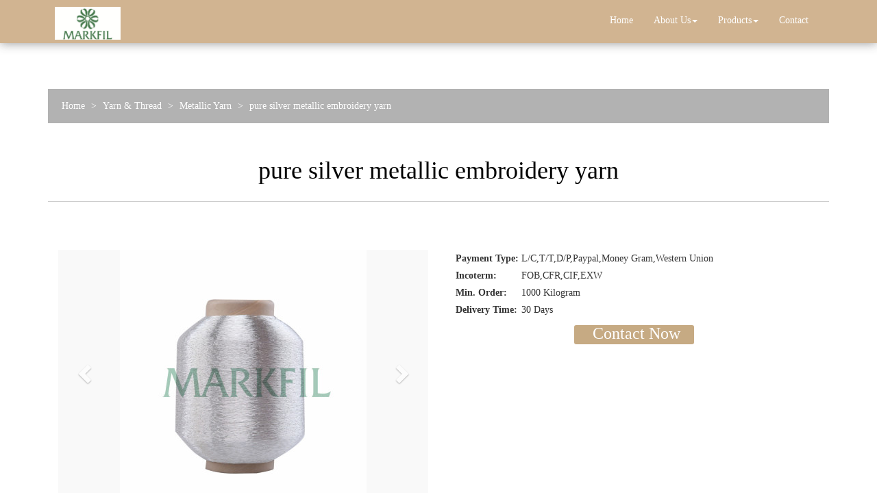

--- FILE ---
content_type: text/html; charset=utf-8
request_url: http://www.amarkfil.com/sale-pure-silver-metallic-embroidery-yarn-57544432.html
body_size: 10683
content:
<!DOCTYPE html>
<html>
<head>
<meta charset="utf-8" />
<meta http-equiv="X-UA-Compatible" content="IE=edge,chrome=1">
<meta name="viewport" content="width=device-width, initial-scale=1.0, user-scalable=0, minimal-ui">
<meta name="renderer" content="webkit">
<title>pure silver metallic embroidery yarn from China</title>
<meta name="keywords" content="China {title}" />
<meta name="description" content="We are manufacturer of pure silver metallic embroidery yarn, pure silver metallic embroidery yarn China, if you want to buy China {title}, please contact us." />
<link rel="canonical" href="http://www.amarkfil.com/sale-pure-silver-metallic-embroidery-yarn-57544432.html" />
<link rel="icon" href="" type="image/x-icon" />
<link rel="shortcut icon" href="" type="image/x-icon" />
<link href="/template/f_165_visual/skin/css/bootstrap.min.css" rel="stylesheet">
<link href="data:text/css;charset=utf-8," data-href="/template/f_165_visual/skin/css/bootstrap-theme.min.css" rel="stylesheet" id="bs-theme-stylesheet">
<link href="/template/f_165_visual/skin/css/style.css" rel="stylesheet">
<link href="/template/f_165_visual/skin/css/add.css" rel="stylesheet">
<link href="/template/f_165_visual/skin/css/clear.css" rel="stylesheet">
<link href="/template/f_165_visual/skin/css/bootstrap-submenu.css" rel="stylesheet">
<link href="/template/f_165_visual/skin/css/new.css" rel="stylesheet">
<link href="/template/f_165_visual/skin/js/slide/bootstrap-touch-slider.css" rel="stylesheet" media="all">
<script src="/template/f_165_visual/skin/js/jquery.min.js"></script>
<script src="/template/f_165_visual/skin/js/bootstrap.min.js"></script>
<script type="text/javascript" src="/template/f_165_visual/skin/js/wow.min.js"></script>
<script src="/template/f_165_visual/skin/js/slide/jquery.touchSwipe.min.js"></script>
<script src="/template/f_165_visual/skin/js/bootstrap-submenu.js"></script>

<!-- 图片加载 -->
<script type="text/javascript">

$(window).load(function() {
  $('img').each(function() {
    if (!this.complete || typeof this.naturalWidth == "undefined" || this.naturalWidth == 0) {
      this.src = '/images/nopic.gif';
      }
   });
});

</script>
</head>
<body>
<div class="view-html">
<div class="container-fluid clearfix column navbar navbar-default layout_337986" style="background-color: rgb(204, 172, 133);">

<button type="button" class="navbar-toggle collapsed" data-toggle="collapse" data-target="#navbar" aria-expanded="false">
 <span class="sr-only">网站名称</span><span class="icon-bar"></span><span class="icon-bar"></span><span class="icon-bar"></span>
</button>
<div class="container">
<div id="navbar" class="navbar-collapse collapse">
    <ul class="nav navbar-nav">
        <li class="oen"><a href="/">Home</a></li>
                <li class="oen dropdown">
            <a href="/about-us.html" class="toogle" >About Us<span class="caret"></span></a>
                        <ul class="two dropdown-menu">
                                <li >
                <a title="Certificates" href="/certificate.html"
                   >Certificates</a>
                                </li>
                                <li >
                <a title="Company Show" href="/factory.html"
                   >Company Show</a>
                                </li>
                            </ul>
                    </li>
                <li class="oen active dropdown">
            <a href="/allproducts.html" class="toogle" >Products<span class="caret"></span></a>
                        <ul class="two dropdown-menu">
                                <li  class="dropdown-submenu">
                <a title="Fiber & Tow" href="/supplier-fiber-tow-1532276.html"
                   class="toogle">Fiber & Tow</a>
                                <ul class="three dropdown-menu">
                                        <li >
                    <a title="Viscose Fiber" href="/supplier-viscose-fiber-1532277.html"
                       >Viscose Fiber</a>
                                        </li>
                                        <li >
                    <a title="Metallic Fiber" href="/supplier-metallic-fiber-1532278.html"
                       >Metallic Fiber</a>
                                        </li>
                                    </ul>
                                </li>
                                <li  class="dropdown-submenu">
                <a title="Yarn & Thread" href="/supplier-yarn-thread-1532279.html"
                   class="toogle">Yarn & Thread</a>
                                <ul class="three dropdown-menu">
                                        <li >
                    <a title="Metallic Yarn" href="/supplier-metallic-yarn-1532280.html"
                       >Metallic Yarn</a>
                                        </li>
                                        <li >
                    <a title="Viscose Rayon Filament Yarn" href="/supplier-viscose-rayon-filament-yarn-1532281.html"
                       >Viscose Rayon Filament Yarn</a>
                                        </li>
                                        <li >
                    <a title="Viscose Spun Yarn" href="/supplier-viscose-spun-yarn-1532282.html"
                       >Viscose Spun Yarn</a>
                                        </li>
                                        <li >
                    <a title="Polyester Sewing Thread" href="/supplier-polyester-sewing-thread-1532283.html"
                       >Polyester Sewing Thread</a>
                                        </li>
                                        <li >
                    <a title="Rayon Embroidery Thread" href="/supplier-rayon-embroidery-thread-1532284.html"
                       >Rayon Embroidery Thread</a>
                                        </li>
                                        <li >
                    <a title="Polyester Embroidery Thread" href="/supplier-polyester-embroidery-thread-1532285.html"
                       >Polyester Embroidery Thread</a>
                                        </li>
                                        <li >
                    <a title="Nylon Thread" href="/supplier-nylon-thread-1532288.html"
                       >Nylon Thread</a>
                                        </li>
                                    </ul>
                                </li>
                                <li  class="dropdown-submenu">
                <a title="Interlining & Back" href="/supplier-interlining-back-1532289.html"
                   class="toogle">Interlining & Back</a>
                                <ul class="three dropdown-menu">
                                        <li >
                    <a title="Embroidery Interlining" href="/supplier-embroidery-interlining-1532290.html"
                       >Embroidery Interlining</a>
                                        </li>
                                        <li >
                    <a title="Nonwoven Interlining" href="/supplier-nonwoven-interlining-1532291.html"
                       >Nonwoven Interlining</a>
                                        </li>
                                        <li >
                    <a title="Woven Interlinings" href="/supplier-woven-interlinings-1532292.html"
                       >Woven Interlinings</a>
                                        </li>
                                    </ul>
                                </li>
                            </ul>
                    </li>
                <li class="oen">
            <a href="/contactus.html"  >Contact</a>
                    </li>
            </ul>
</div><div class="row layout_301171" style="float: left;">
 <a href="/" class="navbar-brand text-center"><img src="//img.nbxc.com/company/64/c71d844caf530685a754430224c4b2.jpg" class="img-responsive" alt="YIBIN SUNLAND TRADING CO.,LTD." /></a>
</div>
</div>
<div class="top-nav-right navbar-right layout_405710">
<ul></ul>
</div>
</div>
</div>



<div class="view-html">
<div class="container-fluid clearfix layout_262063">
<div class="column">
<div class="column visual-slide"></div>
</div>
</div>
<div class="container-fluid clearfix layout_67908" style="margin-top: 120px;">
    <div class="column">
        <div class="container clearfix layout_863630">
            <div class="column">
                <div class=" visual-category-notifications">
                    <div class="sub-banner2">
                        <div class="mianbao">
                                <a href="/">Home</a> >
                                <a href="/supplier-yarn-thread-1532279.html">Yarn & Thread</a> >                                 <a href="/supplier-metallic-yarn-1532280.html">Metallic Yarn</a>
                                                                > <a href=""> pure silver metallic embroidery yarn </a>
                                                        </div>
                    </div>
                </div>
            </div>
        </div>
    </div>
</div><div class="container-fluid clearfix layout_564394 text-center text-bold" style="font-size: 20px; color: rgb(0, 0, 0); margin-top: 30px; margin-bottom: 15px;">
<div class="column">
<div class="container clearfix layout_439253">
<div class="column">
<div class="column visual-conent-title">
<h1 class="content-title">
pure silver metallic embroidery yarn</h1>
<div class="clearfix">
</div>
</div>
</div>
</div>
</div>
</div>
<div class="container-fluid clearfix layout_610181" style="margin-top: 0px;">
<div class="column">
<div class="container clearfix layout_148235 text-center text-bold" style="font-size: 20px; color: rgb(0, 0, 0);">
<div class="column">
<div class="hr">
</div>
</div>
</div>
</div>
</div>
<div class="container-fluid clearfix layout_369638 text-center" style="margin-top: 15px; margin-bottom: 15px;">
<div class="column">
<div class="container clearfix layout_13448">
<div class="column">
<div class="col-md-12 layout_455380">
<div class="col-md-2 column"></div>
<div class="col-md-8 column">
<div class="column visual-conent-author visual-inline-block"><p class="content-author"></p></div>
<div class="column visual-conent-adddate visual-inline-block" style="padding-left: 15px; padding-right: 15px;"><p class="content-adddate"></p></div>
<div class="column visual-conent-source visual-inline-block"><p class="content-source"></p></div>
</div>
<div class="col-md-2 column"></div>
</div>
</div>
</div>
</div>
</div>
<div class="container-fluid clearfix layout_617573" style="margin-top: 15px; margin-bottom: 15px;">
<div class="column">
<div class="container clearfix layout_903271">
<div class="column"><div class="column visual-category-title"><div class="content_tools_box"><div class="clearfix"></div></div></div></div>
</div>
</div>
</div>
<div class="container-fluid clearfix layout_264706">
<div class="column">
<div class="container clearfix layout_629032">
<div class="column">
<div class="col-md-6 layout_340178">
<div class="column">
<div class=" visual-conent-pic">
<div id="carousel-example-generic" class="carousel slide section clearfix" data-ride="carousel">
<div class="carousel-inner demo-gallerylist-unstyled" id="lightgallery" role="listbox">
<div class="item img-auto active" data-src="//img.nbxc.com/product/fc/94/06/c6ac57a34e72d49203b0fa03be.jpg" data-sub-html="pure silver metallic embroidery yarn">
<a href="" rel="lightbox['roadtrip']"><img src="//img.nbxc.com/product/fc/94/06/c6ac57a34e72d49203b0fa03be.jpg@4e_360w_360h.src" alt="pure silver metallic embroidery yarn" class="img-responsive" /></a>
</div> <div class="item img-auto" data-src="//img.nbxc.com/product/3e/8a/2e/d30867514f60583dc0fd3891c8.jpg" data-sub-html="pure silver metallic embroidery yarn">
<a href="" rel="lightbox['roadtrip']"><img src="//img.nbxc.com/product/3e/8a/2e/d30867514f60583dc0fd3891c8.jpg@4e_360w_360h.src" alt="pure silver metallic embroidery yarn" class="img-responsive" /></a>
</div> <div class="item img-auto" data-src="//img.nbxc.com/product/74/c6/61/9f9cf07ae62234c9003f73964c.jpg" data-sub-html="pure silver metallic embroidery yarn">
<a href="" rel="lightbox['roadtrip']"><img src="//img.nbxc.com/product/74/c6/61/9f9cf07ae62234c9003f73964c.jpg@4e_360w_360h.src" alt="pure silver metallic embroidery yarn" class="img-responsive" /></a>
</div> </div> <a class="left carousel-control" href="#carousel-example-generic" role="button" data-slide="prev"><span class="glyphicon glyphicon-chevron-left" aria-hidden="true"></span> <span class="sr-only">Previous</span></a> <a class="right carousel-control" href="#carousel-example-generic" role="button" data-slide="next"><span class="glyphicon glyphicon-chevron-right" aria-hidden="true"></span> <span class="sr-only">Next</span></a>
</div>
</div>
</div>
</div>
<div class="col-md-6 layout_34017a">
<div style="padding: 0px 10px;">
<table><tr><th>Payment Type:&nbsp;</th><td>L/C,T/T,D/P,Paypal,Money Gram,Western Union</td></tr>
<tr><th>Incoterm:&nbsp;</th><td>FOB,CFR,CIF,EXW</td></tr>
<tr><th>Min. Order:&nbsp;</th><td>1000&nbsp;Kilogram</td></tr>
<tr><th>Delivery Time:&nbsp;</th><td>30&nbsp;Days</td></tr>
</table></div>
<div class="contact_us">
<a rel="nofollow" href="/inquiry-57544432.html?fromcms=1&msgfrom=372">
<img src="../../../images/lianxiwomen (1).png" alt="">
<font style="font-size: 24px;">Contact Now</font>
</a>
</div>
</div>
<div class="col-md-12 layout_392741 ny_box3">
<div class="column">
<div class="col-md-12 layout_417776">
<div class="column">
<div class="column visual-conent-ecoding">
<p><strong><font style="font-size:20px;">Basic Info</font></strong></p>
<p class="content-ecoding"><p>Usage:&nbsp;<span title='Embroidery, Hand Knitting, Weaving, Knitting'>Embroidery, Hand Knitting, Weaving, Knitting</span></p>
<p>Feature:&nbsp;<span title='Light Appearance, Anti-Pilling, Low Elasticity, Eco-Friendly'>Light Appearance, Anti-Pilling, Low Elasticity, Eco-Friendly</span></p>
<p>Material:&nbsp;<span title='Metallic / Polyester'>Metallic / Polyester</span></p>
<p>Technics:&nbsp;<span title='Open End/OE'>Open End/OE</span></p>
<p>Fiber Length:&nbsp;<span title='Continuous Filament'>Continuous Filament</span></p>
<p>Number of Shares:&nbsp;<span title='Single Yarn'>Single Yarn</span></p>
<p>Pattern:&nbsp;<span title='Dyed'>Dyed</span></p>
<p>Type:&nbsp;<span title='Covered Yarn'>Covered Yarn</span></p>
<p>Coarseness:&nbsp;<span title='Medium Yarn'>Medium Yarn</span></p>
<p>Structure:&nbsp;<span title='Fancy Yarn'>Fancy Yarn</span></p>
</p>
</div>
</div>
</div>
</div>
</div>
<div class="col-md-12 layout_392741 ny_box3">
<div class="column">
<div class="col-md-12 layout_417776">
<div class="column">
<div class="column visual-conent-ecoding">
<p><strong><font style="font-size:20px;">Additional Info</font></strong></p>
<p class="content-ecoding"><p>Packaging:&nbsp;<span title='250G/cone , 80cones/carton'>250G/cone , 80cones/carton</span></p>
<p>Productivity:&nbsp;<span title='200T/month'>200T/month</span></p>
<p>Brand:&nbsp;<span title='MARKFIL'>MARKFIL</span></p>
<p>Transportation:&nbsp;<span  title='Ocean,Land,Air'>Ocean,Land,Air</span></p>
<p>Place of Origin:&nbsp;<span title='ZHEJIANG' >ZHEJIANG</span></p>
<p>Supply Ability:&nbsp;<span title='200T/MONTH'>200T/MONTH</span></p>
<p>Certificate:&nbsp;<span   title='ISO9001, ISO14001,Oeko-tex 100'>ISO9001, ISO14001,Oeko-tex 100</span></p>
<p>HS Code:&nbsp;<span   title='56050000'>56050000</span></p>
<p>Port:&nbsp;<span   title='NINGBO,SHANGHAI,GUANGZHOU'>NINGBO,SHANGHAI,GUANGZHOU</span></p>
</p>
</div>
</div>
</div>
</div>
</div>
<div class="col-md-12 layout_392741 ny_box5">
<div class="column">
<div class="col-md-12 layout_417776">
<div class="column">
<div class="column visual-conent-ecoding">
<p style="padding-bottom: 20px;"><strong><font style="font-size:20px;">Product Description</font></strong></p>
<p class="content-ecoding">
<span></span><p>
	<span style="font-size:16px;background-color:white;">Metallic yarns are by and large made from
strips of a synthetic film, such as polyester, coated with metallic particles. Metallic
yarns may also be made by twisting a strip of metal around a natural or
man-made core yarn, producing a metal surface. It is made of thin film and
supported by nylon or polyester or rayon yarn according to the type of yarn. Metallic
yarns have been used in just about every variety of textiles.</span> 
</p>
<p class="MsoNormal" align="left" style="text-align:left;background:white;">
	<span style="font-size:16px;">Metallic Yarn is used in manufacturing
knitting wears, knit and woven fabrics, embroideries, labels etc. Some end uses
have been in automotive fabrics, television front fabrics, bath towels and face
cloths, clerical vestments, bathing suits, hosiery, upholstery, hat bands,
etc.Also in theatrical clothing, theatre back drops, doll clothing, banners and
uniforms.</span> 
</p>
<p>
	<br />
</p>
<p class="MsoNormal" align="left" style="margin-left:0cm;text-align:left;background:white;">
	<b><span style="font-size:16px;">MS (ST) Type Description</span></b> 
</p>
<p class="MsoNormal" align="left" style="text-align:left;background:white;">
	<span style="font-size:16px;">Metallic Yarn MS type , also called ST type
or L type sometimes , is one kind of covering fancy yarn , supported by Viscose
Rayon Filament Yarn or Polyester FDY yarn or Cotton Yarn as core yarn , full or
half wrapped by metallic flat yarn(Metallic Film) .</span> 
</p>
<p class="MsoNormal" align="left" style="text-align:left;background:white;">
	<b><span style="font-size:16px;">Composition: </span></b><span style="font-size:16px;">120D/150D polyester yarn or 120D/150D rayon or 140D nylon
which is completely wrapped by 12μ 1/69'' metallic yarn</span><br />
<b><span style="font-size:16px;">Yarn Count </span></b><span style="font-size:16px;">: 100-240Denier which is suitable for embroidery , Weaving
and knitting .</span><br />
<b><span style="font-size:16px;">Packing</span></b><span style="font-size:16px;">: on Paper or Plastic tube , 50-500G/cone</span> 
</p>
<p class="MsoNormal" align="left" style="text-align:left;background:white;">
	<b><span style="font-size:16px;">Color: </span></b><span style="font-size:16px;">Gold , Silver , Fluorescent Gold , Copper , Brown , Pure
Silver , Pure Silver Gold , Blue , Maroon , Pink , Purple ,Red , Black , Green
etc,,rainbow/pearl, multi-color, transparent,</span> 
</p>
<p class="MsoNormal" align="left" style="text-align:left;background:white;">
	<b><span style="font-size:16px;">Usage: </span></b><span style="font-size:16px;">Widely used in garment decoration (including embroidery,
lace, ribbon, label and accessories), yarn-dyed fabric, tricot fabric,
tablecloth, kitchen scrubber, art craft, etc. Suitable to Weaving and Knitting
too.</span> 
</p>
<p class="MsoNormal" align="left" style="text-align:left;background:white;">
	<span style="font-size:16px;"> </span> 
</p>
<div align="center">
	<table class="MsoTableGrid" border="1" cellspacing="0" cellpadding="0" style="border-collapse:collapse;border:none;">
		<tbody>
			<tr>
				<td width="208" style="border:solid windowtext 1.0pt;">
					<p class="MsoNormal" align="center" style="text-align:center;">
						<b><span style="font-size:11.0pt;">Specification</span></b> 
					</p>
				</td>
				<td width="255" style="border:solid windowtext 1.0pt;">
					<p class="MsoNormal" align="center" style="text-align:center;">
						<b><span style="font-size:11.0pt;">Composition</span></b> 
					</p>
				</td>
				<td width="189" style="border:solid windowtext 1.0pt;">
					<p class="MsoNormal" align="center" style="text-align:center;">
						<b><span style="font-size:11.0pt;">Length / KG Silver</span></b> 
					</p>
				</td>
				<td width="284" style="border:solid windowtext 1.0pt;">
					<p class="MsoNormal" align="center" style="text-align:center;">
						<b><span style="font-size:11.0pt;">Length /KG Gold &amp; Colors</span></b> 
					</p>
				</td>
			</tr>
			<tr>
				<td width="208" style="border:solid windowtext 1.0pt;">
					<p class="MsoNormal" align="center" style="text-align:center;">
						<span style="font-size:11.0pt;">12micro 1/69”</span> 
					</p>
				</td>
				<td width="255" style="border:solid windowtext 1.0pt;">
					<p class="MsoNormal" align="center" style="text-align:center;">
						<span style="font-size:11.0pt;">33% metallic Yarn</span> 
					</p>
					<p class="MsoNormal" align="center" style="text-align:center;">
						<span style="font-size:11.0pt;">67% 150D Polyester Yarn</span> 
					</p>
				</td>
				<td width="189" style="border:solid windowtext 1.0pt;">
					<p class="MsoNormal" align="center" style="text-align:center;">
						<span style="font-size:11.0pt;">42000m (215D)</span> 
					</p>
				</td>
				<td width="284" style="border:solid windowtext 1.0pt;">
					<p class="MsoNormal" align="center" style="text-align:center;">
						<span style="font-size:11.0pt;">40000m (225D)</span> 
					</p>
				</td>
			</tr>
			<tr>
				<td width="208" style="border:solid windowtext 1.0pt;">
					<p class="MsoNormal" align="center" style="text-align:center;">
						<span style="font-size:11.0pt;">12micro 1/100”</span> 
					</p>
				</td>
				<td width="255" style="border:solid windowtext 1.0pt;">
					<p class="MsoNormal" align="center" style="text-align:center;">
						<span style="font-size:11.0pt;">25% metallic Yarn</span> 
					</p>
					<p class="MsoNormal" align="center" style="text-align:center;">
						<span style="font-size:11.0pt;">75% 150D Polyester Yarn</span> 
					</p>
				</td>
				<td width="189" style="border:solid windowtext 1.0pt;">
					<p class="MsoNormal" align="center" style="text-align:center;">
						<span style="font-size:11.0pt;">47000m ((190D)</span> 
					</p>
				</td>
				<td width="284" style="border:solid windowtext 1.0pt;">
					<p class="MsoNormal" align="center" style="text-align:center;">
						<span style="font-size:11.0pt;">45000m (200D)</span> 
					</p>
				</td>
			</tr>
			<tr>
				<td width="208" style="border:solid windowtext 1.0pt;">
					<p class="MsoNormal" align="center" style="text-align:center;">
						<span style="font-size:11.0pt;">12micro 1/69”</span> 
					</p>
				</td>
				<td width="255" style="border:solid windowtext 1.0pt;">
					<p class="MsoNormal" align="center" style="text-align:center;">
						<span style="font-size:11.0pt;">34% metallic Yarn</span> 
					</p>
					<p class="MsoNormal" align="center" style="text-align:center;">
						<span style="font-size:11.0pt;">66% 150D Rayon Yarn</span> 
					</p>
				</td>
				<td width="189" style="border:solid windowtext 1.0pt;">
					<p class="MsoNormal" align="center" style="text-align:center;">
						<span style="font-size:11.0pt;">39500m (228D)</span> 
					</p>
				</td>
				<td width="284" style="border:solid windowtext 1.0pt;">
					<p class="MsoNormal" align="center" style="text-align:center;">
						<span style="font-size:11.0pt;">38000m (237D)</span> 
					</p>
				</td>
			</tr>
		</tbody>
	</table>
</div>
<p>
	<br />
</p>
<p class="MsoNormal" align="left" style="text-align:left;background:white;">
	<span style="font-size:16px;"><br />
</span> 
</p>
<p class="MsoNormal" align="left" style="text-align:left;background:white;">
	<span style="font-size:16px;"><img src="//img.nbxc.com/product/34/0c/eb/53163e799d088522daeca50c50.jpg" title="Metallic Yarns Products" alt="Metallic Yarns Products" /><img src="//img.nbxc.com/product/e3/d4/30/148783b1173f2c3be2088a612a.jpg" title="Metallic Yarn Factory" alt="Metallic Yarn Factory" /><br />
</span> 
</p>
<p class="MsoNormal" align="left" style="text-align:left;background:white;">
	<br />
</p>
<span style="font-size:16px;"></span> 
<p>
	<br />
</p>
<span style="font-size:16px;"></span> 
<p>
	<br />
</p>
<p>
	<span style="font-size:16px;"></span> 
</p></p> </div>
</div>
</div>
<div class="clearfix layout_511159"></div>
</div>
</div>
<div class="clearfix layout_28339"></div>
</div>
</div>
</div>
</div>
<style>
.ny_box3 {
border: solid 1px #f3f3f3;
background: #FFFFFF;
padding: 20px;
box-sizing: border-box;
margin: 20px 0px;
}
.ny_box5 {
border: solid 1px #f3f3f3;
background: #FFFFFF;
padding: 20px;
box-sizing: border-box;
margin: 20px 0px;
}
.ny_box3 p {
float: left;
height: 36px;
line-height: 36px;
font-size: 16px;
color: #555555;
overflow: hidden;
text-overflow: ellipsis;
white-space: nowrap;
width: 50%;
word-wrap: break-word;
padding-left: 15px;
box-sizing: border-box;
}
</style>
<div class="container-fluid clearfix layout_43304" style="margin-top: 15px; margin-bottom: 15px;">
<div class="column ">
<div class="container clearfix layout_784828" style="margin-top: 30px;">
<div class="column">
<div class="column visual-conent">
</div>
</div>
</div>
</div>
</div>
<div class="container-fluid clearfix layout_57479" style="margin-top: 15px; margin-bottom: 15px;">
<div class="column">
<div class="container clearfix layout_608164">
<div class="column ny_box3">
<div class="column visual-conent-comment">
<a href="buy-metallic-yarn-exporters-in-india.html" target="_blank" style="padding: 0px 15px;">Metallic Yarn Exporters in India</a>
<a href="buy-zari-thread-cost.html" target="_blank" style="padding: 0px 15px;">Zari Thread Cost</a>
<a href="buy-zari-yarn-india.html" target="_blank" style="padding: 0px 15px;">Zari Yarn India</a>
</div>
</div>
</div>
</div>
</div>
<div class="container-fluid clearfix layout_886423 " style="margin-top: 15px; margin-bottom: 5px;">
<div class="column">
<div class="container clearfix layout_390441">
<div class="column">
<div class="column visual-conent-page">
<div id="page" class="ny_box3">
 <strong>prev</strong><a href="sale-zari-yarn-gold-250g-for-machine-embroidery-57544431.html">zari yarn gold 250G for machine embroidery</a> <div class="blank10">
</div>  <strong>next</strong><a href="sale-viscose-zari-gold-thread-57544433.html">Viscose zari gold thread</a> </div>
</div>
</div>
</div>
</div>
</div>
<div class="container-fluid clearfix layout_57479" style="margin-top: 15px; margin-bottom: 15px;">
<div class="column">
<div class="container clearfix layout_608164">
<div class="column ny_box3">
<div class="column visual-conent-comment">
<a href="/supplier-yarn-thread-1532279.html">Yarn & Thread</a>>
<a href="/supplier-polyester-embroidery-thread-1532285.html">Polyester Embroidery Thread</a>>
<a href="sale-100-polyester-embroidery-thread-57509189.html"> <font style="color:;">100%  Polyester Embroidery Thread</font> </a><br />
<a href="/supplier-yarn-thread-1532279.html">Yarn & Thread</a>>
<a href="/supplier-polyester-embroidery-thread-1532285.html">Polyester Embroidery Thread</a>>
<a href="sale-100-polyester-computerized-embroidery-thread-57509190.html"> <font style="color:;">100%  Polyester Computerized Embroidery thread</font> </a><br />
<a href="/supplier-yarn-thread-1532279.html">Yarn & Thread</a>>
<a href="/supplier-polyester-embroidery-thread-1532285.html">Polyester Embroidery Thread</a>>
<a href="sale-100-polyester-embroidery-thread-price-57509191.html"> <font style="color:;">100%  Polyester Embroidery Thread Price</font> </a><br />
<a href="/supplier-yarn-thread-1532279.html">Yarn & Thread</a>>
<a href="/supplier-polyester-embroidery-thread-1532285.html">Polyester Embroidery Thread</a>>
<a href="sale-100-polyester-yarn-57509192.html"> <font style="color:;">100%  Polyester Yarn</font> </a><br />
<a href="/supplier-yarn-thread-1532279.html">Yarn & Thread</a>>
<a href="/supplier-polyester-embroidery-thread-1532285.html">Polyester Embroidery Thread</a>>
<a href="sale-100-polyester-yarn-for-embroidery-57509193.html"> <font style="color:;">100%  Polyester Yarn for Embroidery</font> </a><br />
<a href="/supplier-yarn-thread-1532279.html">Yarn & Thread</a>>
<a href="/supplier-polyester-embroidery-thread-1532285.html">Polyester Embroidery Thread</a>>
<a href="sale-120d-2-embroidery-thread-4000m-57509194.html"> <font style="color:;">120D/2 Embroidery Thread 4000m</font> </a><br />
<a href="/supplier-yarn-thread-1532279.html">Yarn & Thread</a>>
<a href="/supplier-polyester-embroidery-thread-1532285.html">Polyester Embroidery Thread</a>>
<a href="sale-120d-2-computerized-embroidery-thread-57509195.html"> <font style="color:;">120D/2 Computerized Embroidery thread</font> </a><br />
<a href="/supplier-yarn-thread-1532279.html">Yarn & Thread</a>>
<a href="/supplier-polyester-embroidery-thread-1532285.html">Polyester Embroidery Thread</a>>
<a href="sale-120d-2-polyester-fdy-thread-57509196.html"> <font style="color:;">120D/2 Polyester FDY thread</font> </a><br />
<a href="/supplier-yarn-thread-1532279.html">Yarn & Thread</a>>
<a href="/supplier-polyester-embroidery-thread-1532285.html">Polyester Embroidery Thread</a>>
<a href="sale-120d-2-yarn-for-embroidery-57509197.html"> <font style="color:;">120D/2 YARN FOR EMBROIDERY</font> </a><br />
<a href="/supplier-yarn-thread-1532279.html">Yarn & Thread</a>>
<a href="/supplier-polyester-embroidery-thread-1532285.html">Polyester Embroidery Thread</a>>
<a href="sale-polyester-fdy-embroidery-thread-57509200.html"> <font style="color:;">Polyester FDY Embroidery Thread</font> </a><br />
<a href="/supplier-yarn-thread-1532279.html">Yarn & Thread</a>>
<a href="/supplier-polyester-embroidery-thread-1532285.html">Polyester Embroidery Thread</a>>
<a href="sale-polyester-fdy-computerized-embroidery-thread-57509202.html"> <font style="color:;">Polyester FDY Computerized Embroidery thread</font> </a><br />
<a href="/supplier-yarn-thread-1532279.html">Yarn & Thread</a>>
<a href="/supplier-polyester-embroidery-thread-1532285.html">Polyester Embroidery Thread</a>>
<a href="sale-polyester-fdy-embroidery-thread-price-57509205.html"> <font style="color:;">Polyester FDY Embroidery Thread Price</font> </a><br />
<a href="/supplier-yarn-thread-1532279.html">Yarn & Thread</a>>
<a href="/supplier-polyester-embroidery-thread-1532285.html">Polyester Embroidery Thread</a>>
<a href="sale-120d-2-dope-dyed-embroidery-thread-57509208.html"> <font style="color:;">120D/2 Dope-dyed Embroidery Thread</font> </a><br />
<a href="/supplier-yarn-thread-1532279.html">Yarn & Thread</a>>
<a href="/supplier-polyester-embroidery-thread-1532285.html">Polyester Embroidery Thread</a>>
<a href="sale-120d-2-dope-dyed-polyester-thread-57509210.html"> <font style="color:;">120D/2 Dope-dyed Polyester Thread</font> </a><br />
<a href="/supplier-yarn-thread-1532279.html">Yarn & Thread</a>>
<a href="/supplier-polyester-embroidery-thread-1532285.html">Polyester Embroidery Thread</a>>
<a href="sale-120d-2-dope-dyed-multi-head-machine-thread-57509212.html"> <font style="color:;">120D/2 Dope-dyed Multi-head Machine Thread</font> </a><br />
<a href="/supplier-yarn-thread-1532279.html">Yarn & Thread</a>>
<a href="/supplier-polyester-embroidery-thread-1532285.html">Polyester Embroidery Thread</a>>
<a href="sale-dope-dyed-spool-packing-thread-57509216.html"> <font style="color:;">Dope-dyed Spool Packing Thread</font> </a><br />
</div>
</div>
</div>
</div>
</div>
</div><div class="view-html">
<div class="container-fluid clearfix layout_921630" style="background-color: rgb(34, 34, 34); padding-top: 60px; padding-bottom: 60px; margin-top: 30px;">
<div class="column">
<div class="container clearfix layout_58998">
<div class="column">
<div class="col-md-4 layout_820981" style="color: rgb(123, 123, 123);">
<div class="column">
<div class=" visual-logo" style="padding-bottom: 0px; margin-bottom: 0px;">
 <a href="/" class="navbar-brand text-center" >
  <img src="//img.nbxc.com/company/64/c71d844caf530685a754430224c4b2.jpg" class="img-responsive" alt="YIBIN SUNLAND TRADING CO.,LTD." />
 </a>
</div>
<div class="hr" style="margin-top: 30px; margin-bottom: 30px;">
</div>
<div class="column">
<p>
Contact Person: Sunny Dai</p>
<p>
Phone：+86-831-2361698</p>
<p>
Fax：</p>
<p>
Address: 201-2-3,Rhine River Side , Xuzhou Dist. ,Yibin,Sichuan</p>
<div class="clearfix"></div>
</div>
</div>
</div>
<div class="col-md-4 layout_7788" style="color: rgb(123, 123, 123);">
<div class="column">
<div class="tag">
<div class="foot2">
<h4>quick navigation</h4>
<ul class="clearfix">
<li><a href="/about-us.html" target=" _blank">About Us</a></li>
<li><a href="/allproducts.html" target=" _blank">Products</a></li>
<li><a href="/contactus.html" target=" _blank">Contact</a></li>
</ul>
</div></div>
</div>
</div>
<div class="col-md-4 layout_224764">
<div class="column">
<div class=" visual-text" style="font-size: 18px; color: rgb(203, 172, 133); padding-top: 30px; padding-bottom: 30px;">
<p>
Sweep  wechat
</p>
</div>
<div class="col-md-5 layout_606743" style="color: rgb(123, 123, 123);">
<div class="column">
<div class="visual-custtag" rel="ctimg(config::get('weixin_pic'))">
<img src="/images/w.gif" alt='' />
</div>
</div>
</div>
<div class="col-md-7 layout_174212">
<div class="column">
<div class=" visual-text" style="font-size: 16px">
<p>
<font color="#7b7b7b">Sweep  surprise</font>
</p>
<p>
<font color="#7b7b7b">Phone：+86-831-2361698</font>
</p>
<p>
<font color="#7b7b7b">Contact Us Now</font>
</p>
</div>
</div>
</div>
<div class="clearfix layout_796397" style="color: rgb(123, 123, 123);">
</div>
</div>
</div>
<div class="clearfix layout_353901" style="color: rgb(123, 123, 123);">
</div>
</div>
</div>
</div>
</div>
<div class="container-fluid clearfix layout_805064">
<div class="column">
</div>
</div>
</div><div class="clearfix"></div>
<!--foot -->
<footer>
    <div class="foot">
        <div class="container">
            <div class="row">
                <div class="copyright">
                    <p>
                        © 2019 CHINA WAY. All Rights Reserved.<a href="" target="_blank">YIBIN SUNLAND TRADING CO.,LTD.</a>,Inc. &nbsp;&nbsp;All Rights Reserved.&nbsp;&nbsp;<a href="/sitemap.xml" target="_blank">Sitemap</a>.&nbsp;&nbsp;<a href="/sitemap.html" target="_blank">Sitemap.html</a>
                    </p>
                </div>
            </div>
        </div>
    </div>
</footer>
<!-- foot end -->


<div class="servers-wap">

<style type="text/css">



#plug-wrap {
    position: fixed;
top: 0;
left: 0;
width: 100%;
height: 100%;
background: rgba(0, 0, 0, 0);
    z-index:800;
}
.top_bar {
    position:fixed;
    bottom:0;
    right:0px;
    z-index:900;
    -webkit-tap-highlight-color: rgba(0, 0, 0, 0);
    font-family: Helvetica, Tahoma, Arial, Microsoft YaHei, sans-serif;
}
.plug-menu {
    -webkit-appearance:button;
    display:inline-block;
    width:36px;
    height:36px;
    border-radius:36px;
    position: absolute;
    bottom:17px;
    right: 17px;
    z-index:999;
    box-shadow: 0 0 0 4px #FFFFFF, 0 2px 5px 4px rgba(0, 0, 0, 0.25);
   
    -webkit-transition: -webkit-transform 200ms;
    -webkit-transform:rotate(1deg);
    color:#fff;
    background-image:url('/template/f_165_visual/skin/images/wao/plug.png');
    background-repeat: no-repeat;
    -webkit-background-size: 80% auto;
    background-size: 80% auto;
    background-position: center center;
}
.plug-menu:before {
    font-size:20px;
    margin:9px 0 0 9px;
}
.plug-menu:checked {
    -webkit-transform:rotate(135deg);
}
.top_menu>li {
    width: 32px;
    height:32px;
    border-radius:32px;
    box-shadow: 0 0 0 3px #FFFFFF, 0 2px 5px 3px rgba(0, 0, 0, 0.25);
    
    position:absolute;
    bottom:0;
    right:0;
    margin-bottom: 20px;
    margin-right:20px;
    z-index:900;
    -webkit-transition: -webkit-transform 200ms;
}
.top_menu>li a {
    color:#fff;
    font-size:20px;
    display: block;
    height: 100%;
    line-height: 33px;
    text-align: center;
}
.top_menu>li>a label{
display:none;
}
.top_menu>li a img {
display: block;
width: 22px;
height: 22px;
text-indent: -999px;
position: absolute;
top: 50%;
left: 50%;
margin-top: -11px;
margin-left: -11px;
}
.top_menu>li.on:nth-of-type(1) {
-webkit-transform: translate(-0, -100px) rotate(720deg);
}
.top_menu>li.on:nth-of-type(2) {
-webkit-transform: translate(-47px, -81px) rotate(720deg);
}
.top_menu>li.on:nth-of-type(3) {
-webkit-transform: translate(-81px, -45px) rotate(720deg);
}
.top_menu>li.on:nth-of-type(4) {
-webkit-transform: translate(-100px, 0) rotate(720deg);
}
 
#sharemcover {
position: fixed;
top: 0;
left: 0;
width: 100%;
height: 100%;
background: rgba(0, 0, 0, 0.7);
display: none;
z-index: 20000;
}
#sharemcover img {
position: fixed;
right: 18px;
top: 5px;
width: 260px;
height: 180px;
z-index: 20001;
border:0;
}

</style>
<div class="top_bar" style="-webkit-transform:translate3d(0,0,0)">
<nav>
     <ul id="top_menu" class="top_menu">
      <input type="checkbox" id="plug-btn" class="plug-menu themeStyle" style="background-image:url('/template/f_165_visual/skin/images/wap/plug.png');border:0px;">
       <li class="themeStyle out" style="background:"> 
  <a href="tel:+86-831-2361698"><img src="/template/f_165_visual/skin/images/wap/plugmenu1.png"><label>Phone</label></a>
  </li>
  <li class="themeStyle out" style="background:">
<a href="sms:"><img src="/template/f_165_visual/skin/images/wap/plugmenu3.png"><label>Short message</label></a>
</li>
<li class="themeStyle out" style="background:">
<a href="mqqwpa://im/chat?chat_type=wpa&uin=419392429&version=1&src_type=web&web_src=" id="btn_fenxiang"><img src="/template/f_165_visual/skin/images/wap/plugmenu5.png"><label>QQ number</label></a>
</li>   
<li class="themeStyle out" style="background:">
<a href="/index.php?case=guestbook&act=index"><img src="/template/f_165_visual/skin/images/wap/plugmenu6.png"><label>message</label></a>
</li>


</ul>
  </nav>
</div>

<div id="plug-wrap" style="display: none;" ></div>
<script>
$(function(){
        $(".plug-menu").click(function(){
        var li = $(this).parents('ul').find('li');
        if(li.attr("class") == "themeStyle on"){
                li.removeClass("themeStyle on");
                li.addClass("themeStyle out");
        }else{
                li.removeClass("themeStyle out");
                li.addClass("themeStyle on");
        }
        });
});
</script> </div>


<!-- 导航下拉缩小高度 -->
<script type="text/javascript">
<!--
$(document).ready(function(){
$(window).scroll(function() {
var top = $(".slide-text h1,.sub_menu").offset().top; //获取指定位置
var scrollTop = $(window).scrollTop();  //获取当前滑动位置
if(scrollTop > top){                 //滑动到该位置时执行代码
$(".navbar").addClass("active");
}else{
$(".navbar").removeClass("active");
}
});
});

$(function(){	
    var cubuk_seviye = $(document).scrollTop();
    var header_yuksekligi = $('.navbar').outerHeight();

    $(window).scroll(function() {
        var kaydirma_cubugu = $(document).scrollTop();

        if (kaydirma_cubugu > header_yuksekligi){$('.navbar').addClass('gizle');} 
        else {$('.navbar').removeClass('gizle');}

        if (kaydirma_cubugu > cubuk_seviye){$('.navbar').removeClass('sabit');} 
        else {$('.navbar').addClass('sabit');}				

        cubuk_seviye = $(document).scrollTop();	
     });
});
//-->
</script>





<!-- 鼠标滑过展开一级菜单/一级菜单可点击 -->
<script type="text/javascript">
$(function () {
$(".dropdown,.dropdown-submenu").mouseover(function () {
$(this).addClass("open");
});
$(".dropdown,.dropdown-submenu").mouseleave(function(){
$(this).removeClass("open");
})
}); 
$(document).ready(function(){
var _width = $(window).width(); 
if(_width < 768){			
$("#navbar a.toogle").click(function(){
event.preventDefault();
});
}
 });
</script>




<!-- Bootstrap core Javascript
================================================== -->
<!-- Placed at the end of the document so the pages load faster -->
<script src="/template/f_165_visual/skin/js/bootstrap.min.js"></script>
<!-- Just to make our placeholder images work. Don't actually copy the next line! -->
<script src="/template/f_165_visual/skin/js/holder.min.js"></script>
<!-- IE10 viewport hack for Surface/desktop Windows 8 bug -->
<script src="/template/f_165_visual/skin/js/ie10-viewport-bug-workaround.js"></script>
<script src="/template/f_165_visual/skin/js/bootstrap-submenu.js"></script>

<!--[if lt IE 9]><!-->
<script src="/template/f_165_visual/skin/js/ie/html5shiv.min.js"></script>
<script src="/template/f_165_visual/skin/js/ie/respond.min.js"></script>
<![endif]-->



<!-- 图片滚动 -->
<link href="/template/f_165_visual/skin/css/owl.carousel.css" rel="stylesheet">
<script src="/template/f_165_visual/skin/js/owl.carousel.min.js"></script>
<script>
    $(document).ready(function() {
      $("#owl-demo").owlCarousel({
        items : 3,
        lazyLoad : true,
        navigation : true
      });

    });
</script> 


<!-- 幻灯 -->
<script src="/template/f_165_visual/skin/js/slide/jquery.touchSwipe.min.js"></script>
<script src="/template/f_165_visual/skin/js/slide/bootstrap-touch-slider.js"></script>

<!-- 繁简切换 -->

<!-- 左侧树形菜单 -->
<link rel="stylesheet" href="/template/f_165_visual/skin/js/left_menu_list/left_menu_list.css">
<script src="/template/f_165_visual/skin/js/left_menu_list/left_menu_list.js"></script>


<!-- 内容图片相册 -->
<link href="/template/f_165_visual/skin/js/lightgallery/css/lightgallery.css" rel="stylesheet">
<script src="/template/f_165_visual/skin/js/lightgallery/js/lightgallery.min.js"></script>
<script src="/template/f_165_visual/skin/js/lightgallery/js/lg-pager.min.js"></script>

<script src="/template/f_165_visual/skin/js/lightgallery/js/lg-fullscreen.min.js"></script>
<script src="/template/f_165_visual/skin/js/lightgallery/js/lg-zoom.min.js"></script>
<script src="/template/f_165_visual/skin/js/lightgallery/js/lg-hash.min.js"></script>

<script>
    lightGallery(document.getElementById('lightgallery'));
</script>

<!-- 内容文字大小 -->
<script src="/template/f_165_visual/skin/js/c_tool.js"></script>

<!-- 左侧树形菜单 -->
<link rel="stylesheet" href="/template/f_165_visual/skin/js/left_menu_list/left_menu_list.css">
<script src="/template/f_165_visual/skin/js/left_menu_list/left_menu_list.js"></script>



<!-- 幻灯支持手势滑动 -->
<script type="text/javascript">
$('#bootstrap-touch-slider,#bootstrap-touch-cslider').bsTouchSlider();
</script>
</body>
</html>

--- FILE ---
content_type: text/css
request_url: http://www.amarkfil.com/template/f_165_visual/skin/js/slide/bootstrap-touch-slider.css
body_size: 8528
content:

.bs-slider{
	clear:both;
    overflow: hidden;
    
    position: relative;
    background: #000000;
}
.bs-slider:hover {
    cursor: -moz-grab;
    cursor: -webkit-grab;
}
.bs-slider:active {
    cursor: -moz-grabbing;
    cursor: -webkit-grabbing;
}
.bs-slider .bs-slider-overlay {
    position: absolute;
    top: 0;
    left: 0;
    width: 100%;
    height: 100%;
    background-color: rgba(0, 0, 0, 0.40);
}
.bs-slider > .carousel-inner > .item > img,
.bs-slider > .carousel-inner > .item > a > img {
    margin: auto;
    width: 100% !important;
}

/********************
*****Slide effect
**********************/

.fade {
    opacity: 1;
}
.fade .item {
    top: 0;
    z-index: 1;
    opacity: 0;
    width: 100%;
    position: absolute;
    left: 0 !important;
    display: block !important;
    -webkit-transition: opacity ease-in-out 1s;
    -moz-transition: opacity ease-in-out 1s;
    -ms-transition: opacity ease-in-out 1s;
    -o-transition: opacity ease-in-out 1s;
    transition: opacity ease-in-out 1s;
}
.fade .item:first-child {
    top: auto;
    position: relative;
}
.fade .item.active {
    opacity: 1;
    z-index: 2;
    -webkit-transition: opacity ease-in-out 1s;
    -moz-transition: opacity ease-in-out 1s;
    -ms-transition: opacity ease-in-out 1s;
    -o-transition: opacity ease-in-out 1s;
    transition: opacity ease-in-out 1s;
}






/*---------- LEFT/RIGHT ROUND CONTROL ----------*/
.control-round .carousel-control {
    top: 47%;
    opacity: 0;
    width: 45px;
    height: 45px;
    z-index: 100;
    color: #ffffff;
    display: block;
    font-size: 24px;
    cursor: pointer;
    overflow: hidden;
    line-height: 43px;
    text-shadow: none;
    position: absolute;
    font-weight: normal;
    background: transparent;
    -webkit-border-radius: 100px;
    border-radius: 100px;
}
.control-round:hover .carousel-control{
    opacity: 1;
}
.control-round .carousel-control.left {
    left: 1%;
}
.control-round .carousel-control.right {
    right: 1%;
}
.control-round .carousel-control.left:hover,
.control-round .carousel-control.right:hover{
    color: #fdfdfd;
    background: rgba(0, 0, 0, 0.5);
    border: 0px transparent;
}
.control-round .carousel-control.left>span:nth-child(1){
    left: 45%;
}
.control-round .carousel-control.right>span:nth-child(1){
    right: 45%;
}





/*---------- INDICATORS CONTROL ----------*/
.indicators-line > .carousel-indicators{
    right: 48%;
    bottom: 3%;
    left: auto;
    width: 90%;
    height: 20px;
    font-size: 0;
    overflow-x: auto;
    text-align: right;
    overflow-y: hidden;
    padding-left: 10px;
    padding-right: 10px;
    padding-top: 1px;
    white-space: nowrap;
}
.indicators-line > .carousel-indicators li{
    padding: 0;
    width: 10px;
    height: 10px;
    border: 1px solid rgb(158, 158, 158);
    text-indent: 0;
    overflow: hidden;
    text-align: left;
    position: relative;
    letter-spacing: 1px;
    background: rgb(158, 158, 158);
    -webkit-font-smoothing: antialiased;
    -webkit-border-radius: 50%;
    border-radius: 50%;
    margin-right: 2px;
    -webkit-transition: all 0.5s cubic-bezier(0.22,0.81,0.01,0.99);
    transition: all 0.5s cubic-bezier(0.22,0.81,0.01,0.99);
    z-index: 10;
    cursor:pointer;
}
.indicators-line > .carousel-indicators li:last-child{
    margin-right: 0;
}
.indicators-line > .carousel-indicators .active{
    margin: 1px 5px 1px 1px;
    box-shadow: 0 0 0 2px #fff;
    background-color: transparent;
    position: relative;
    -webkit-transition: box-shadow 0.3s ease;
    -moz-transition: box-shadow 0.3s ease;
    -o-transition: box-shadow 0.3s ease;
    transition: box-shadow 0.3s ease;
    -webkit-transition: background-color 0.3s ease;
    -moz-transition: background-color 0.3s ease;
    -o-transition: background-color 0.3s ease;
    transition: background-color 0.3s ease;

}
.indicators-line > .carousel-indicators .active:before{
    transform: scale(0.5);
    background-color: #fff;
    content:"";
    position: absolute;
    left:-1px;
    top:-1px;
    width:10px;
    height: 10px;
    border-radius: 50%;
    -webkit-transition: background-color 0.3s ease;
    -moz-transition: background-color 0.3s ease;
    -o-transition: background-color 0.3s ease;
    transition: background-color 0.3s ease;
}



/*---------- SLIDE CAPTION ----------*/
.slide_style_left {
    text-align: left !important;
}
.slide_style_right {
    text-align: right !important;
}
.slide_style_center {
    text-align: center !important;
}

.slide-text {
    left: 0;
    top: 25%;
    right: 0;
    margin: auto;
    padding: 10px;
    position: absolute;
    text-align: left;
    padding: 10px 85px;
    
}

.slide-text > h1 {
    
    padding: 0;
    color: #ffffff;
    font-size: 30px;
    font-style: normal;
    line-height: 84px;
    margin-bottom: 30px;
    letter-spacing: 1px;
    display: inline-block;
    -webkit-animation-delay: 0.7s;
    animation-delay: 0.7s;
}
.slide-text > p {
	width:60%;
	margin:0px auto;
    padding: 0;
    color: #ffffff;
    font-size: 12px;
    line-height: 24px;
    font-weight: 300;
    margin-bottom: 40px;
    letter-spacing: 1px;
    -webkit-animation-delay: 1.1s;
    animation-delay: 1.1s;
}
.slide-text > a.btn-default{
    color: #000;
    font-weight: 400;
    font-size: 13px;
    line-height: 15px;
    margin-right: 10px;
    text-align: center;
    padding: 17px 30px;
    white-space: nowrap;
    letter-spacing: 1px;
    display: inline-block;
    border: none;
    text-transform: uppercase;
    -webkit-animation-delay: 2s;
    animation-delay: 2s;
    -webkit-transition: background 0.3s ease-in-out, color 0.3s ease-in-out;
    transition: background 0.3s ease-in-out, color 0.3s ease-in-out;

}
.slide-text > a.btn-primary{
    color: #ffffff;
    cursor: pointer;
    font-weight: 400;
    font-size: 13px;
    line-height: 15px;
    margin-left: 10px;
    text-align: center;
    padding: 17px 30px;
    white-space: nowrap;
    letter-spacing: 1px;
    background: #00bfff;
    display: inline-block;
    text-decoration: none;
    text-transform: uppercase;
    border: none;
    -webkit-animation-delay: 2s;
    animation-delay: 2s;
    -webkit-transition: background 0.3s ease-in-out, color 0.3s ease-in-out;
    transition: background 0.3s ease-in-out, color 0.3s ease-in-out;
}
.slide-text > a:hover,
.slide-text > a:active {
    color: #ffffff;
    background: #222222;
    -webkit-transition: background 0.5s ease-in-out, color 0.5s ease-in-out;
    transition: background 0.5s ease-in-out, color 0.5s ease-in-out;
}






/*------------------------------------------------------*/
/* RESPONSIVE
/*------------------------------------------------------*/

@media (max-width: 991px) {
    .slide-text h1 {
        font-size: 40px;
        line-height: 50px;
        margin-bottom: 20px;
    }
    .slide-text > p {

        font-size: 18px;
    }
}


/*---------- MEDIA 480px ----------*/
@media  (max-width: 768px) {
    .slide-text {
        padding: 10px 50px;
    }
    .slide-text h1 {
        font-size: 30px;
        line-height: 40px;
        margin-bottom: 10px;
    }
    .slide-text > p {
        font-size: 14px;
        line-height: 20px;
        margin-bottom: 20px;
    }
    .control-round .carousel-control{
        display: none;
    }

}
@media  (max-width: 480px) {
    .slide-text {
        padding: 10px 30px;
    }
    .slide-text h1 {
        font-size: 20px;
        line-height: 25px;
        margin-bottom: 5px;
    }
    .slide-text > p {
        font-size: 12px;
        line-height: 18px;
        margin-bottom: 10px;
    }
    .slide-text > a.btn-default, 
    .slide-text > a.btn-primary {
        font-size: 10px;
        line-height: 10px;
        margin-right: 10px;
        text-align: center;
        padding: 10px 15px;
    }
    .indicators-line > .carousel-indicators{
        right:43%;
    }

}




@media (max-width: 1280px) {
.slide-text h1 {font-size:2.0em;}
.slide-text p {line-height:180%;font-size:1.0em;}
}
@media (max-width: 768px) {

.slide-text h1,
.slide-text p,
.slide-text > a.btn-default, .slide-text > a.btn-primary {display:none;}
}



--- FILE ---
content_type: application/javascript
request_url: http://www.amarkfil.com/template/f_165_visual/skin/js/c_tool.js
body_size: 472
content:


function doZoom(size)
{$(".visual-conent").css({fontSize:size+"px"});};


function CallPrint(strid)
{
 var prtContent = document.getElementById(strid);
 var WinPrint = window.open('','','letf=0,top=0,width=600,height=800,toolbar=1,scrollbars=1,status=1,menubar=1');
 WinPrint.document.write(prtContent.innerHTML);
 WinPrint.document.close();
 WinPrint.focus();
 WinPrint.print();
 WinPrint.close();
 //prtContent.innerHTML=strOldOne;
}

